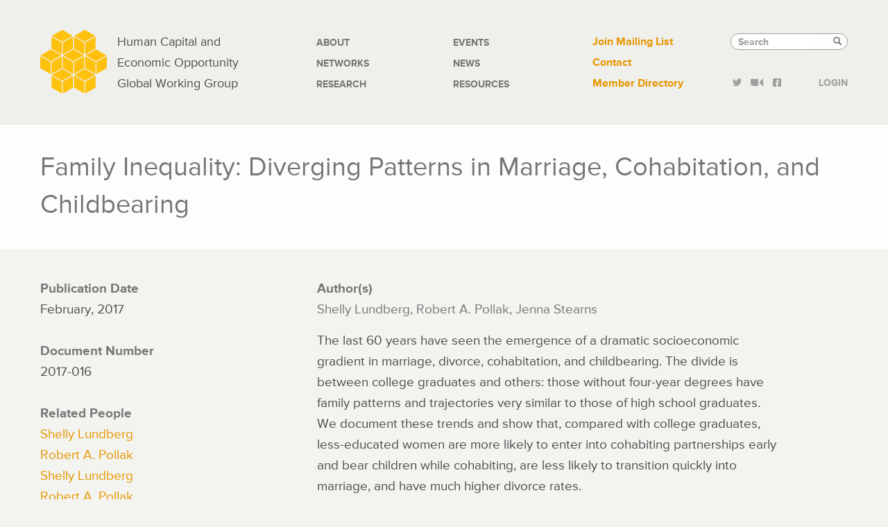

--- FILE ---
content_type: text/html; charset=UTF-8
request_url: https://hceconomics.uchicago.edu/research/working-paper/family-inequality-diverging-patterns-marriage-cohabitation-and-childbearing
body_size: 6104
content:
<!DOCTYPE html>
<html  lang="en" dir="ltr">
  <head>
    <meta charset="utf-8" />
<script async src="https://www.googletagmanager.com/gtag/js?id=G-TNDLEE87GB"></script>
<script>window.dataLayer = window.dataLayer || [];function gtag(){dataLayer.push(arguments)};gtag("js", new Date());gtag("set", "developer_id.dMDhkMT", true);gtag("config", "G-TNDLEE87GB", {"groups":"default","page_placeholder":"PLACEHOLDER_page_location"});gtag("config", "UA-45766857-1", {"groups":"default","anonymize_ip":true,"page_placeholder":"PLACEHOLDER_page_path"});</script>
<meta name="Generator" content="Drupal 10 (https://www.drupal.org)" />
<meta name="MobileOptimized" content="width" />
<meta name="HandheldFriendly" content="true" />
<meta name="viewport" content="width=device-width, initial-scale=1.0" />
<link rel="icon" href="/themes/hceo/assets/favicons/favicon.ico" type="image/vnd.microsoft.icon" />
<link rel="canonical" href="https://hceconomics.uchicago.edu/research/working-paper/family-inequality-diverging-patterns-marriage-cohabitation-and-childbearing" />
<link rel="shortlink" href="https://hceconomics.uchicago.edu/node/5483" />

    <title>Family Inequality: Diverging Patterns in Marriage, Cohabitation, and Childbearing | HCEO</title>
    
    
  
  <link rel="apple-touch-icon" sizes="57x57" href="/themes/hceo/assets/favicons/apple-touch-icon-57x57.png">
  <link rel="apple-touch-icon" sizes="114x114" href="/themes/hceo/assets/favicons/apple-touch-icon-114x114.png">
  <link rel="apple-touch-icon" sizes="72x72" href="/themes/hceo/assets/favicons/apple-touch-icon-72x72.png">
  <link rel="apple-touch-icon" sizes="144x144" href="/themes/hceo/assets/favicons/apple-touch-icon-144x144.png">
  <link rel="apple-touch-icon" sizes="60x60" href="/themes/hceo/assets/favicons/apple-touch-icon-60x60.png">
  <link rel="apple-touch-icon" sizes="120x120" href="/themes/hceo/assets/favicons/apple-touch-icon-120x120.png">
  <link rel="apple-touch-icon" sizes="76x76" href="/themes/hceo/assets/favicons/apple-touch-icon-76x76.png">
  <link rel="apple-touch-icon" sizes="152x152" href="/themes/hceo/assets/favicons/apple-touch-icon-152x152.png">
  <link rel="apple-touch-icon" sizes="180x180" href="/themes/hceo/assets/favicons/apple-touch-icon-180x180.png">
  <link rel="icon" type="image/png" href="/themes/hceo/assets/favicons/favicon-192x192.png" sizes="192x192">
  <link rel="icon" type="image/png" href="/themes/hceo/assets/favicons/favicon-160x160.png" sizes="160x160">
  <link rel="icon" type="image/png" href="/themes/hceo/assets/favicons/favicon-96x96.png" sizes="96x96">
  <link rel="icon" type="image/png" href="/themes/hceo/assets/favicons/favicon-16x16.png" sizes="16x16">
  <link rel="icon" type="image/png" href="/themes/hceo/assets/favicons/favicon-32x32.png" sizes="32x32">
  <meta name="msapplication-TileColor" content="#ffc40d">
  <meta name="msapplication-TileImage" content="/themes/hceo/assets/favicons/mstile-144x144.png">
  <meta name="msapplication-config" content="/themes/hceo/assets/favicons/browserconfig.xml">
  
  
  <link rel="stylesheet" href="/themes/hceo/css/frameworks/reset.css" media="screen" type="text/css">
  
  
    <link rel="stylesheet" media="all" href="/sites/default/files/css/css_dgro9csuD8kharxz476rVGqyJR4-OARV1dVoscETFI4.css?delta=0&amp;language=en&amp;theme=hceo&amp;include=eJw9xkEKgDAMBMAPBfOmFFdaNESy0eLvBQ9ehmkRxUo7dUtzzMhd2C1RfVD_CR8WXJsRcg9M6ufisV4HXuRSG9M" />
<link rel="stylesheet" media="all" href="/sites/default/files/css/css_GcJtyL9MnPp2IrXc9RyH1RcxbLPLr6JRJVtOjUiK_jk.css?delta=1&amp;language=en&amp;theme=hceo&amp;include=eJw9xkEKgDAMBMAPBfOmFFdaNESy0eLvBQ9ehmkRxUo7dUtzzMhd2C1RfVD_CR8WXJsRcg9M6ufisV4HXuRSG9M" />

    
  </head>
  <body class="page-node-5483 path-research-working-paper-family-inequality-diverging-patterns-marriage-cohabitation-and-childbearing path-node page-node-type-research has-glyphicons">
    <a href="#main-content" class="visually-hidden focusable skip-link">
      Skip to main content
    </a>
    
      <div class="dialog-off-canvas-main-canvas" data-off-canvas-main-canvas>
    



<header class="masthead">
	<div class="container">
		<div class="row">
			<div class="hceoLogo group col-sm-4">
				<div class="hceoLogoArt">
					<a href="/" title="home"><img src="/themes/hceo/img/hceo_logo_96x96.svg" alt="HCEO"></a>
				</div>
				<div class="hceoLogoTxt">
					<h1><a href="/" title="Home">Human Capital and<br/>Economic Opportunity<br/> Global Working Group</a></h1>
				</div>
				<div class="hceoMenuToggle">
					<img src="/themes/hceo/img/hamburger.svg" alt="Toggle">
				</div>
			</div>

			<nav class="hceoMainNav navDrawer col-sm-4">
       		 	  <div class="region region-navigation">
    <nav role="navigation" aria-labelledby="block-mainnavigation-menu" id="block-mainnavigation">
            
  <h2 class="visually-hidden" id="block-mainnavigation-menu">Main navigation</h2>
  

        
      <ul class="menu menu--main nav">
                      <li class="first">
                                        <a href="/about" data-drupal-link-system-path="node/2916">About</a>
              </li>
                      <li>
                                        <a href="/networks" data-drupal-link-system-path="networks">Networks</a>
              </li>
                      <li>
                                        <a href="/research">Research</a>
              </li>
                      <li>
                                        <a href="/events" data-drupal-link-system-path="events">Events</a>
              </li>
                      <li>
                                        <a href="/news" data-drupal-link-system-path="news">News</a>
              </li>
                      <li class="last">
                                        <a href="/resources" data-drupal-link-system-path="node/2903">Resources</a>
              </li>
        </ul>
  

  </nav>

  </div>

			</nav>

			<nav class="hceoSecNav navDrawer col-sm-2">
				  <div class="region region-tactical-navigation">
    <nav role="navigation" aria-labelledby="block-tacticallinks-menu" id="block-tacticallinks">
            
  <h2 class="visually-hidden" id="block-tacticallinks-menu">Tactical Links</h2>
  

        
      <ul class="menu menu--menu-tactical-links nav">
                      <li class="first">
                                        <a href="https://cehd.uchicago.edu/?page_id=6777">Join Mailing List</a>
              </li>
                      <li>
                                        <a href="/connect" data-drupal-link-system-path="node/4">Contact</a>
              </li>
                      <li class="last">
                                        <a href="/directory" data-drupal-link-system-path="directory">Member Directory</a>
              </li>
        </ul>
  

  </nav>

  </div>

			</nav>

			<div class="ucSearchContainer col-sm-2">						
				  <div class="region region-search">
    <div class="search-block-form block block-search block-search-form-block" data-drupal-selector="search-block-form" id="block-hceo-search" role="search">
  
      <h2 class="visually-hidden">Search</h2>
    
      <form action="/search/node" method="get" id="search-block-form" accept-charset="UTF-8">
  <div class="form-item js-form-item form-type-search js-form-type-search form-item-keys js-form-item-keys form-no-label form-group">
      <label for="edit-keys" class="control-label sr-only">Search</label>
  
  
  <div class="input-group"><input title="Enter the terms you wish to search for." data-drupal-selector="edit-keys" class="form-search form-control" placeholder="Search" type="search" id="edit-keys" name="keys" value="" size="15" maxlength="128" data-toggle="tooltip" /><span class="input-group-btn"><button type="submit" value="Search" class="button js-form-submit form-submit btn-primary btn icon-only"><span class="sr-only">Search</span><span class="icon glyphicon glyphicon-search" aria-hidden="true"></span></button></span></div>

  
  
  </div>
<div class="form-actions form-group js-form-wrapper form-wrapper" data-drupal-selector="edit-actions" id="edit-actions"></div>

</form>

  </div>

  </div>
					
				<div class="ucSocialLinks">
					<ul class="group">
						<li><a href="https://twitter.com/hceconomics"><i class="icon-twitter"></i></a></li>
						<li><a href="http://www.youtube.com/hceconomics"><i class="icon-video-01"></i></a></li>
						<li><a href="https://www.facebook.com/hceconomics"><i class="icon-facebook-01"></i></a></li>
						<li><a href="/members">Login</a></li>
					</ul>	
				</div>
				
			</div>
		</div>

	</div>
</header>

<div class="stickyTrigger" data-spy="affix" data-offset-top="425">
	<div class="hceoStickyNav">
		<div class="container">
			<div class="row">
				<div class="col-sm-1">
					<div class="hceoLogoArt">
						<a href="/" title="Home"><img src="/themes/hceo/img/hceo_logo_60x60.svg" alt=""></a>
					</div>
				</div>
				<div class="stickyToggle">
					<img src="/themes/hceo/img/hamburger.svg" alt="Toggle">
				</div>
				<div class="stickyNavBucket">
					
						<nav class="hceoStickyMainNav col-sm-7">
							  <div class="region region-navigation">
    <nav role="navigation" aria-labelledby="block-mainnavigation-menu" id="block-mainnavigation">
            
  <h2 class="visually-hidden" id="block-mainnavigation-menu">Main navigation</h2>
  

        
      <ul class="menu menu--main nav">
                      <li class="first">
                                        <a href="/about" data-drupal-link-system-path="node/2916">About</a>
              </li>
                      <li>
                                        <a href="/networks" data-drupal-link-system-path="networks">Networks</a>
              </li>
                      <li>
                                        <a href="/research">Research</a>
              </li>
                      <li>
                                        <a href="/events" data-drupal-link-system-path="events">Events</a>
              </li>
                      <li>
                                        <a href="/news" data-drupal-link-system-path="news">News</a>
              </li>
                      <li class="last">
                                        <a href="/resources" data-drupal-link-system-path="node/2903">Resources</a>
              </li>
        </ul>
  

  </nav>

  </div>

						</nav>
						<nav class="hceoStickySecNav col-sm-4">
							  <div class="region region-tactical-navigation">
    <nav role="navigation" aria-labelledby="block-tacticallinks-menu" id="block-tacticallinks">
            
  <h2 class="visually-hidden" id="block-tacticallinks-menu">Tactical Links</h2>
  

        
      <ul class="menu menu--menu-tactical-links nav">
                      <li class="first">
                                        <a href="https://cehd.uchicago.edu/?page_id=6777">Join Mailing List</a>
              </li>
                      <li>
                                        <a href="/connect" data-drupal-link-system-path="node/4">Contact</a>
              </li>
                      <li class="last">
                                        <a href="/directory" data-drupal-link-system-path="directory">Member Directory</a>
              </li>
        </ul>
  

  </nav>

  </div>

						</nav>					
				</div>				
			</div>
		</div>
	</div>
</div>



 


<div class="main-title full-width">
	<div class="container">
		  <div class="region region-title">
        <h1 class="page-header">
<span>Family Inequality: Diverging Patterns in Marriage, Cohabitation, and Childbearing</span>
</h1>


  </div>

		
	</div>
</div>




<div class="main-container container">
  <div class="row">

          <aside class="col-sm-3" role="complementary">
          <div class="region region-sidebar-first">
    <section id="block-publicationdate" class="block block-ctools-block block-entity-fieldnodefield-research-publication-date clearfix">
  
    

      
  <div class="field field--name-field-research-publication-date field--type-datetime field--label-above">
    <div class="field--label">Publication Date</div>
              <div class="field--item">February, 2017</div>
          </div>

  </section>

<section id="block-documentnumber" class="block block-ctools-block block-entity-fieldnodefield-document-number clearfix">
  
    

      
  <div class="field field--name-field-document-number field--type-string field--label-above">
    <div class="field--label">Document Number</div>
              <div class="field--item">2017-016</div>
          </div>

  </section>

<section id="block-relatedpeople-2" class="block block-ctools-block block-entity-fieldnodefield-authors clearfix">
  
    

      
  <div class="field field--name-field-authors field--type-entity-reference field--label-above">
    <div class="field--label">Related People</div>
          <div class="field--items">
              <div class="field--item"><a href="/people/shelly-lundberg" hreflang="und">Shelly Lundberg</a></div>
          <div class="field--item"><a href="/people/robert-pollak" hreflang="und">Robert A. Pollak</a></div>
          <div class="field--item"><a href="/people/shelly-lundberg" hreflang="und">Shelly Lundberg</a></div>
          <div class="field--item"><a href="/people/robert-pollak" hreflang="und">Robert A. Pollak</a></div>
          <div class="field--item"><a href="/people/shelly-lundberg" hreflang="und">Shelly Lundberg</a></div>
          <div class="field--item"><a href="/people/robert-pollak" hreflang="und">Robert A. Pollak</a></div>
              </div>
      </div>

  </section>

<section id="block-sharethis" class="block block-sharethis block-sharethis-block clearfix">
  
      <h3 class="block-title">Share This</h3>
    

      <div class="sharethis-wrapper">
      <span st_url="https://hceconomics.uchicago.edu/research/working-paper/family-inequality-diverging-patterns-marriage-cohabitation-and-childbearing" st_title="Family Inequality: Diverging Patterns in Marriage, Cohabitation, and Childbearing" class="st_sharethis"></span>

  </div>

  </section>


  </div>

      </aside>  <!-- /#sidebar-first -->
     
    
      

    <section class="col-sm-9">  
              <div class="highlighted">  <div class="region region-highlighted">
    <section class="views-element-container block block-views block-views-blockslideshow-block clearfix" id="block-views-block-slideshow-block">
  
    

      <div class="form-group"><div class="view view-slideshow view-id-slideshow view-display-id-block js-view-dom-id-d7d78ec1975b88e406efce654af8199470a66b53af3b6e5b4fe7effc42ad4d22">
  
  
  

  
  
  

    

  
  

  
  
</div>
</div>

  </section>

<div data-drupal-messages-fallback class="hidden"></div>

  </div>
</div>
      
      <a id="main-content"></a>

	  <div class="main-content">
	      	      	        <div class="region region-content">
      
<article class="research full clearfix">

  
    

  
  <div class="content">
    
  <div class="field field--name-field-author field--type-string field--label-above">
    <div class="field--label">Author(s)</div>
              <div class="field--item">Shelly Lundberg, Robert A. Pollak, Jenna Stearns</div>
          </div>

            <div class="field field--name-body field--type-text-with-summary field--label-hidden field--item"><p>The last 60 years have seen the emergence of a dramatic socioeconomic gradient in marriage, divorce, cohabitation, and childbearing. The divide is between college graduates and others: those without four-year degrees have family patterns and trajectories very similar to those of high school graduates. We document these trends and show that, compared with college graduates, less-educated women are more likely to enter into cohabiting partnerships early and bear children while cohabiting, are less likely to transition quickly into marriage, and have much higher divorce rates.<br>
There are two broad sets of explanations for these differences. Conventional explanations focus on the diminished economic prospects of less-educated men. We propose an alternative explanation focusing on educational differences in demand for marital commitment. As the gains from traditional gender-based specialization have declined, the value of marriage has decreased relative to cohabitation, which offers many of the gains of co-residence with less commitment. We argue that college graduate parents use marriage as a commitment device to facilitate intensive joint investments in their children. For less educated couples for whom such investments are less desirable or less feasible, commitment and, hence, marriage has less value relative to cohabitation. The resulting socioeconomic divergence has implications for children and for future inequality.</p>
</div>
      


          <div class="field field--name-field-link-to-research field--type-link field--label-hidden field--item">
      <a href="http://humcap.uchicago.edu/RePEc/hka/wpaper/Lundberg_Pollak_etal_2017_family-inequality.pdf"><i class="paperIcon"></i>View Research</a>
      </div>
    



  <div class="field field--name-field-jel-codes field--type-entity-reference field--label-above">
    <div class="field--label">JEL Codes</div>
          <div class="field--items">
              <div class="field--item">D10: Household Behavior: General</div>
          <div class="field--item">H31: Fiscal Policies and Behavior of Economic Agents: Household</div>
          <div class="field--item">I30: Welfare and Poverty: General</div>
          <div class="field--item">J10: Demographic Economics: General</div>
          <div class="field--item">N30: Economic History: Labor and Consumers, Demography, Education, Health, Welfare, Income, Wealth, Religion, and Philanthropy: General, International, or Comparative</div>
              </div>
      </div>

  <div class="field field--name-field-tags field--type-entity-reference field--label-above">
    <div class="field--label">Keywords</div>
          <div class="field--items">
              <div class="field--item">college premium</div>
          <div class="field--item">Marriage</div>
          <div class="field--item">educational attainment</div>
          <div class="field--item">family inequality</div>
          <div class="field--item">household income inequality</div>
              </div>
      </div>

  </div>

</article>


  </div>

	  </div>
    </section>

  </div>
</div>




<footer class="ucFooter">
	<div class="container">
		<div class="row">
			<div class="hceoFooterLogo col-sm-4">
				<img src="/themes/hceo/img/hceo_logo_167x167.svg" alt="HCEO">
			</div>
			<div class="ucFooterContact col-sm-4">
				  <div class="region region-footer-contact">
    <section id="block-footercontact" class="block block-block-content block-block-content9b2f433b-feef-4638-837c-a9cf828392c3 clearfix">
  
    

      
            <div class="field field--name-body field--type-text-with-summary field--label-hidden field--item"><p><a href="/"><strong>HCEO</strong></a><br>University of Chicago<br>Department of Economics <br>1126 East 59th Street<br> Chicago IL 60637</p>
<p>Phone: <a class="phone-link" href="tel:+17738341574">773.834.1574</a><br>Fax: 773.926.0928</p>
<p><a href="mailto:hceo@uchicago.edu">hceo@uchicago.edu</a></p>
</div>
      
  </section>


  </div>

			</div>
			<div class="ucFooterAck col-sm-4">
				  <div class="region region-footer-info">
    <section id="block-footerinfo" class="block block-block-content block-block-contentbac392d1-d8e6-4289-b609-a1b79467853c clearfix">
  
    

      
            <div class="field field--name-body field--type-text-with-summary field--label-hidden field--item"><p><a href="https://accessibility.uchicago.edu">Accessibility</a></p>
<p><a href="https://www.formstack.com/forms/?1057843-TjNOJoswjz=">Join Mailing List</a></p>
<p>HCEO is run by the <a href="http://cehd.uchicago.edu">Center for the Economics of Human Development</a>&nbsp;and is funded by the&nbsp;<a href="http://ineteconomics.org">Institute for New Economic Thinking</a>.</p>
</div>
      
  </section>


  </div>

			</div>
		</div>
	</div>
</footer>

  </div>

    
    <script type="application/json" data-drupal-selector="drupal-settings-json">{"path":{"baseUrl":"\/","pathPrefix":"","currentPath":"node\/5483","currentPathIsAdmin":false,"isFront":false,"currentLanguage":"en"},"pluralDelimiter":"\u0003","suppressDeprecationErrors":true,"ajaxPageState":{"libraries":"eJyNi9sKg0AMBX9oMZ8kWQ1r2tWEJOvl7yuFipQ-9OUwDHOySHgYKuQP9WrU88KRLgUqKivZzYRIDdY0iBGM1hRrNzJWKR0-cE9FpFTqccF6BA8O3yL5hEYxscNFv5zy8CSjPcjOa24Rsvwfbmd6eNAMGZ3SyrQ5vLebZWyVXgi7Z28","theme":"hceo","theme_token":null},"ajaxTrustedUrl":{"\/search\/node":true},"google_analytics":{"account":"G-TNDLEE87GB","trackOutbound":true,"trackMailto":true,"trackTel":true,"trackDownload":true,"trackDownloadExtensions":"7z|aac|arc|arj|asf|asx|avi|bin|csv|doc(x|m)?|dot(x|m)?|exe|flv|gif|gz|gzip|hqx|jar|jpe?g|js|mp(2|3|4|e?g)|mov(ie)?|msi|msp|pdf|phps|png|ppt(x|m)?|pot(x|m)?|pps(x|m)?|ppam|sld(x|m)?|thmx|qtm?|ra(m|r)?|sea|sit|tar|tgz|torrent|txt|wav|wma|wmv|wpd|xls(x|m|b)?|xlt(x|m)|xlam|xml|z|zip"},"bootstrap":{"forms_has_error_value_toggle":1,"popover_enabled":1,"popover_animation":1,"popover_auto_close":1,"popover_container":"body","popover_content":"","popover_delay":"0","popover_html":0,"popover_placement":"right","popover_selector":"","popover_title":"","popover_trigger":"click","tooltip_enabled":1,"tooltip_animation":1,"tooltip_container":"body","tooltip_delay":"0","tooltip_html":0,"tooltip_placement":"auto left","tooltip_selector":"","tooltip_trigger":"hover"},"sharethis":{"publisher":"dr-91ffe8af-37f-ddfb-5c1d-73a27a0acf60","version":"5x","doNotCopy":true,"hashAddressBar":false,"doNotHash":true},"mediaelement":{"attachSitewide":0},"user":{"uid":0,"permissionsHash":"39106a1e74c1977dec5a2fff8c1690f2774a2a17a1ef8ed1d868405d2b698820"}}</script>
<script src="/sites/default/files/js/js_8aRccP7GERGMxCuzdeq-WH3lMzBYgYNyIVKfDMRxJjo.js?scope=footer&amp;delta=0&amp;language=en&amp;theme=hceo&amp;include=eJyNy0EOwjAMRNELRc2RIie1UoOVsRwXyu1hQ4UQC3ZfTzMViBlOluu7ijkXGRLppGww3Ng_JAANsdTgnFffjXRZhRR9oQsdqQNdudAgfYS0mb8hzY2cY5OZz_plJu3Kzkewv651j8D4f3ifTzjNW2k"></script>
<script src="https://ws.sharethis.com/button/buttons.js"></script>

    

	<!--[if lte IE 7]><script src="/themes/hceo/js/ie_fixes/update_png.js"></script><![endif]-->

  </body>
</html>


--- FILE ---
content_type: image/svg+xml
request_url: https://hceconomics.uchicago.edu/themes/hceo/img/hamburger.svg
body_size: 499
content:
<?xml version="1.0" encoding="utf-8"?>
<!-- Generator: Adobe Illustrator 16.0.0, SVG Export Plug-In . SVG Version: 6.00 Build 0)  -->
<!DOCTYPE svg PUBLIC "-//W3C//DTD SVG 1.1//EN" "http://www.w3.org/Graphics/SVG/1.1/DTD/svg11.dtd">
<svg version="1.1" id="Layer_1" xmlns="http://www.w3.org/2000/svg" xmlns:xlink="http://www.w3.org/1999/xlink" x="0px" y="0px"
	 width="20px" height="12px" viewBox="0 0 20 12" enable-background="new 0 0 20 12" xml:space="preserve">
<rect fill="#9F9F9F" width="20" height="2"/>
<rect y="10" fill="#9F9F9F" width="20" height="2"/>
<rect y="5" fill="#9F9F9F" width="20" height="2"/>
</svg>


--- FILE ---
content_type: image/svg+xml
request_url: https://hceconomics.uchicago.edu/themes/hceo/img/hceo_logo_60x60.svg
body_size: 2296
content:
<?xml version="1.0" encoding="utf-8"?>
<!-- Generator: Adobe Illustrator 16.0.0, SVG Export Plug-In . SVG Version: 6.00 Build 0)  -->
<!DOCTYPE svg PUBLIC "-//W3C//DTD SVG 1.1//EN" "http://www.w3.org/Graphics/SVG/1.1/DTD/svg11.dtd">
<svg version="1.1" id="Layer_1" xmlns="http://www.w3.org/2000/svg" xmlns:xlink="http://www.w3.org/1999/xlink" x="0px" y="0px"
	 width="60px" height="59px" viewBox="0 0 60 59" enable-background="new 0 0 60 59" xml:space="preserve">
<g>
	<polygon fill="#FEC10D" points="20.276,24.467 20.276,35.245 29.609,40.633 29.609,29.856 	"/>
	<polygon fill="#FEC10D" points="30.402,29.855 30.402,40.634 39.735,35.245 39.735,24.467 	"/>
	<polygon fill="#FEC10D" points="39.339,23.781 30.005,18.393 20.673,23.781 30.005,29.169 	"/>
	<polygon fill="#FEC10D" points="40.541,24.467 40.541,35.245 49.874,40.633 49.874,29.855 	"/>
	<polygon fill="#FEC10D" points="50.667,29.855 50.667,40.634 60,35.245 60,24.468 	"/>
	<polygon fill="#FEC10D" points="59.604,23.781 50.27,18.393 40.937,23.781 50.27,29.169 	"/>
	<polygon fill="#FEC10D" points="30.408,6.882 30.408,17.66 39.742,23.048 39.742,12.271 	"/>
	<polygon fill="#FEC10D" points="40.535,12.271 40.535,23.049 49.867,17.659 49.867,6.882 	"/>
	<polygon fill="#FEC10D" points="49.471,6.195 40.138,0.807 30.805,6.195 40.138,11.584 	"/>
	<polygon fill="#FEC10D" points="10.144,6.882 10.144,17.66 19.477,23.048 19.477,12.271 	"/>
	<polygon fill="#FEC10D" points="20.27,12.271 20.27,23.049 29.604,17.659 29.604,6.882 	"/>
	<polygon fill="#FEC10D" points="29.207,6.195 19.874,0.807 10.541,6.195 19.874,11.584 	"/>
	<polygon fill="#FEC10D" points="0,24.467 0,35.245 9.333,40.633 9.333,29.855 	"/>
	<polygon fill="#FEC10D" points="10.126,29.855 10.126,40.634 19.459,35.245 19.459,24.468 	"/>
	<polygon fill="#FEC10D" points="19.063,23.781 9.73,18.393 0.397,23.781 9.73,29.169 	"/>
	<polygon fill="#FEC10D" points="30.419,42.027 30.419,52.805 39.752,58.193 39.752,47.415 	"/>
	<polygon fill="#FEC10D" points="40.545,47.416 40.545,58.193 49.879,52.804 49.879,42.027 	"/>
	<polygon fill="#FEC10D" points="49.483,41.34 40.15,35.952 30.816,41.34 40.15,46.729 	"/>
	<polygon fill="#FEC10D" points="10.132,42.027 10.132,52.805 19.465,58.193 19.465,47.415 	"/>
	<polygon fill="#FEC10D" points="20.258,47.416 20.258,58.193 29.591,52.804 29.591,42.027 	"/>
	<polygon fill="#FEC10D" points="29.195,41.34 19.862,35.952 10.528,41.34 19.862,46.729 	"/>
</g>
</svg>


--- FILE ---
content_type: image/svg+xml
request_url: https://hceconomics.uchicago.edu/themes/hceo/img/hceo_logo_167x167.svg
body_size: 3378
content:
<?xml version="1.0" encoding="utf-8"?>
<!-- Generator: Adobe Illustrator 16.0.0, SVG Export Plug-In . SVG Version: 6.00 Build 0)  -->
<!DOCTYPE svg PUBLIC "-//W3C//DTD SVG 1.1//EN" "http://www.w3.org/Graphics/SVG/1.1/DTD/svg11.dtd">
<svg version="1.1" id="Layer_1" xmlns="http://www.w3.org/2000/svg" xmlns:xlink="http://www.w3.org/1999/xlink" x="0px" y="0px"
	 width="167px" height="212px" viewBox="0 0 167 212" enable-background="new 0 0 167 212" xml:space="preserve">
<g>
	<g>
		<path fill="#FFFFFF" d="M20.868,179.164h2.316v14.428h19.949v-14.428h2.315v31.171h-2.315v-14.606H23.184v14.606h-2.316V179.164z"
			/>
		<path fill="#FFFFFF" d="M53.332,194.838v-0.089c0-8.817,6.591-16.12,15.586-16.12c5.566,0,8.906,2.048,12.112,4.987l-1.648,1.692
			c-2.716-2.627-5.833-4.586-10.509-4.586c-7.481,0-13.137,6.1-13.137,13.938v0.089c0,7.882,5.745,14.027,13.181,14.027
			c4.498,0,7.57-1.737,10.731-4.854l1.559,1.514c-3.295,3.25-6.857,5.433-12.379,5.433
			C59.923,210.869,53.332,203.789,53.332,194.838z"/>
		<path fill="#FFFFFF" d="M87.578,179.164h22.176v2.137h-19.86v12.246h17.856v2.137H89.894v12.513h20.083v2.138H87.578V179.164z"/>
		<path fill="#FFFFFF" d="M116.035,194.838v-0.089c0-8.505,6.279-16.12,15.719-16.12c9.44,0,15.63,7.526,15.63,16.031v0.089
			c0,8.505-6.279,16.12-15.719,16.12S116.035,203.343,116.035,194.838z M144.979,194.838v-0.089c0-7.703-5.611-14.026-13.315-14.026
			s-13.225,6.234-13.225,13.938v0.089c0,7.704,5.61,14.027,13.314,14.027C139.458,208.776,144.979,202.542,144.979,194.838z"/>
	</g>
	<polygon fill="#FFFFFF" points="55.976,66.06 55.976,97.379 83.099,113.039 83.099,81.72 	"/>
	<polygon fill="#FFFFFF" points="83.932,81.72 83.932,113.039 111.055,97.379 111.055,66.06 	"/>
	<polygon fill="#FFFFFF" points="110.639,65.338 83.516,49.679 56.393,65.338 83.516,80.998 	"/>
	<polygon fill="#FFFFFF" points="111.92,66.06 111.92,97.379 139.043,113.039 139.043,81.72 	"/>
	<polygon fill="#FFFFFF" points="139.876,81.72 139.876,113.039 167,97.379 167,66.06 	"/>
	<polygon fill="#FFFFFF" points="166.583,65.338 139.461,49.679 112.337,65.338 139.461,80.998 	"/>
	<polygon fill="#FFFFFF" points="83.948,17.512 83.948,48.831 111.071,64.49 111.071,33.171 	"/>
	<polygon fill="#FFFFFF" points="111.905,33.171 111.905,64.491 139.027,48.831 139.027,17.512 	"/>
	<polygon fill="#FFFFFF" points="138.611,16.79 111.488,1.131 84.365,16.79 111.488,32.45 	"/>
	<polygon fill="#FFFFFF" points="28.004,17.512 28.004,48.831 55.126,64.49 55.126,33.171 	"/>
	<polygon fill="#FFFFFF" points="55.96,33.171 55.96,64.491 83.083,48.831 83.083,17.512 	"/>
	<polygon fill="#FFFFFF" points="82.667,16.79 55.543,1.131 28.42,16.79 55.543,32.45 	"/>
	<polygon fill="#FFFFFF" points="0,66.06 0,97.379 27.124,113.039 27.124,81.72 	"/>
	<polygon fill="#FFFFFF" points="27.957,81.72 27.957,113.039 55.08,97.379 55.08,66.06 	"/>
	<polygon fill="#FFFFFF" points="54.664,65.338 27.54,49.679 0.417,65.338 27.54,80.998 	"/>
	<polygon fill="#FFFFFF" points="83.98,114.538 83.98,145.856 111.103,161.516 111.103,130.197 	"/>
	<polygon fill="#FFFFFF" points="111.937,130.197 111.937,161.516 139.059,145.856 139.059,114.538 	"/>
	<polygon fill="#FFFFFF" points="138.644,113.816 111.52,98.156 84.396,113.816 111.52,129.476 	"/>
	<polygon fill="#FFFFFF" points="27.972,114.538 27.972,145.856 55.095,161.516 55.095,130.197 	"/>
	<polygon fill="#FFFFFF" points="55.928,130.197 55.928,161.516 83.051,145.856 83.051,114.538 	"/>
	<polygon fill="#FFFFFF" points="82.635,113.816 55.512,98.156 28.388,113.816 55.512,129.476 	"/>
</g>
</svg>


--- FILE ---
content_type: image/svg+xml
request_url: https://hceconomics.uchicago.edu/themes/hceo/img/hceo_logo_96x96.svg
body_size: 2304
content:
<?xml version="1.0" encoding="utf-8"?>
<!-- Generator: Adobe Illustrator 16.0.0, SVG Export Plug-In . SVG Version: 6.00 Build 0)  -->
<!DOCTYPE svg PUBLIC "-//W3C//DTD SVG 1.1//EN" "http://www.w3.org/Graphics/SVG/1.1/DTD/svg11.dtd">
<svg version="1.1" id="Layer_1" xmlns="http://www.w3.org/2000/svg" xmlns:xlink="http://www.w3.org/1999/xlink" x="0px" y="0px"
	 width="96px" height="94px" viewBox="0 0 96 94" enable-background="new 0 0 96 94" xml:space="preserve">
<g>
	<polygon fill="#FEC10D" points="32.442,38.948 32.442,56.192 47.375,64.813 47.375,47.57 	"/>
	<polygon fill="#FEC10D" points="48.643,47.569 48.643,64.814 63.576,56.192 63.576,38.946 	"/>
	<polygon fill="#FEC10D" points="62.942,37.849 48.009,29.228 33.077,37.849 48.009,46.471 	"/>
	<polygon fill="#FEC10D" points="64.864,38.948 64.864,56.192 79.798,64.813 79.798,47.569 	"/>
	<polygon fill="#FEC10D" points="81.066,47.569 81.066,64.814 96,56.192 96,38.949 	"/>
	<polygon fill="#FEC10D" points="95.366,37.849 80.433,29.228 65.499,37.849 80.433,46.471 	"/>
	<polygon fill="#FEC10D" points="48.652,10.812 48.652,28.056 63.587,36.676 63.587,19.434 	"/>
	<polygon fill="#FEC10D" points="64.855,19.434 64.855,36.678 79.787,28.055 79.787,10.812 	"/>
	<polygon fill="#FEC10D" points="79.153,9.712 64.221,1.091 49.288,9.712 64.221,18.334 	"/>
	<polygon fill="#FEC10D" points="16.23,10.812 16.23,28.056 31.163,36.676 31.163,19.434 	"/>
	<polygon fill="#FEC10D" points="32.432,19.434 32.432,36.678 47.366,28.055 47.366,10.812 	"/>
	<polygon fill="#FEC10D" points="46.731,9.712 31.798,1.091 16.865,9.712 31.798,18.334 	"/>
	<polygon fill="#FEC10D" points="0,38.948 0,56.192 14.934,64.813 14.934,47.569 	"/>
	<polygon fill="#FEC10D" points="16.203,47.569 16.203,64.814 31.135,56.192 31.135,38.949 	"/>
	<polygon fill="#FEC10D" points="30.501,37.849 15.568,29.228 0.635,37.849 15.568,46.471 	"/>
	<polygon fill="#FEC10D" points="48.67,67.043 48.67,84.289 63.604,92.909 63.604,75.665 	"/>
	<polygon fill="#FEC10D" points="64.873,75.666 64.873,92.909 79.808,84.286 79.808,67.043 	"/>
	<polygon fill="#FEC10D" points="79.173,65.944 64.239,57.323 49.306,65.944 64.239,74.565 	"/>
	<polygon fill="#FEC10D" points="16.211,67.043 16.211,84.289 31.144,92.909 31.144,75.665 	"/>
	<polygon fill="#FEC10D" points="32.414,75.666 32.414,92.909 47.346,84.286 47.346,67.043 	"/>
	<polygon fill="#FEC10D" points="46.712,65.944 31.779,57.323 16.845,65.944 31.779,74.565 	"/>
</g>
</svg>
